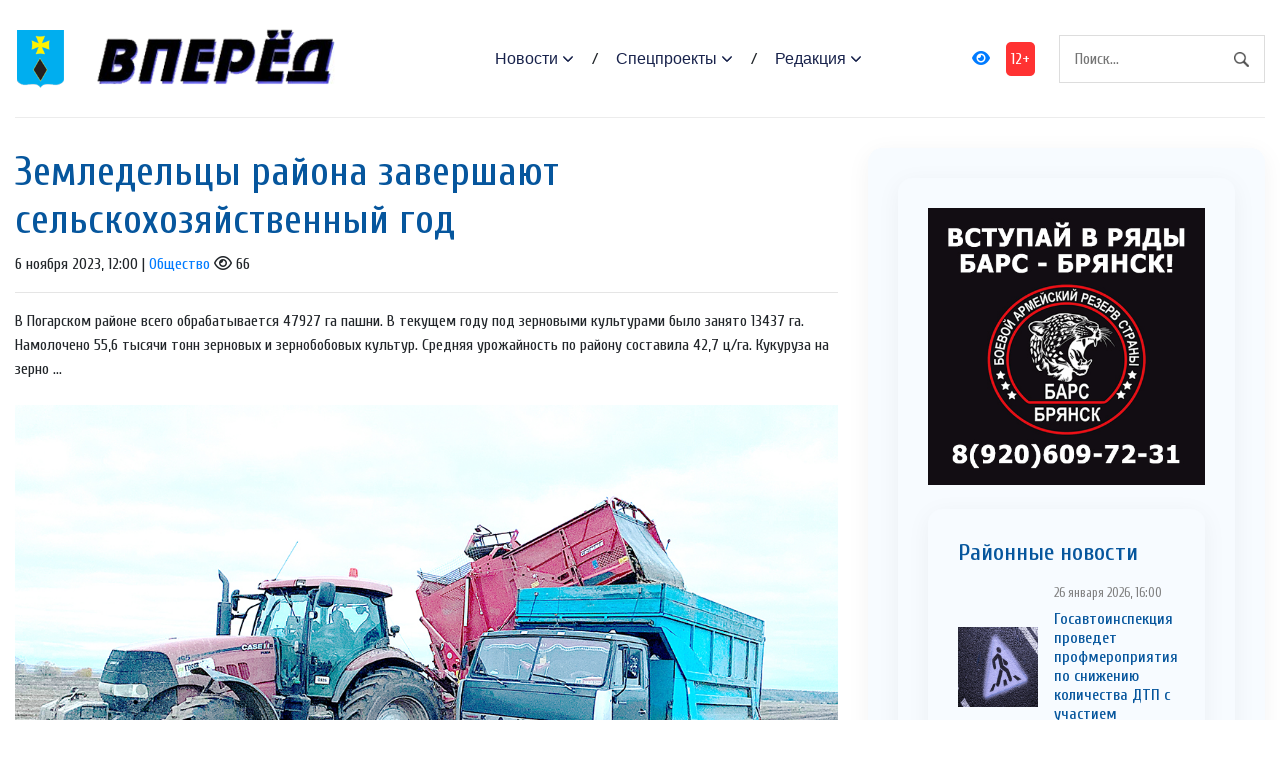

--- FILE ---
content_type: text/html; charset=UTF-8
request_url: https://vpered-pgr.ru/society/2023/11/06/zemledelcy-rajona-zavershayut-selskoxozyajstvennyj-god/
body_size: 13785
content:
<!DOCTYPE html>
<html lang="ru-RU">
<head>
<meta charset="utf-8">
<meta name="viewport" content="width=device-width, initial-scale=1, maximum-scale=5">
<link rel="shortcut icon" href="https://vpered-pgr.ru/wp-content/themes/dvpsmi-2025/assets/images/gerb.png" type="image/x-icon">
<link rel="icon" href="https://vpered-pgr.ru/wp-content/themes/dvpsmi-2025/assets/images/gerb.png" type="image/x-icon">
<link rel="preconnect" href="https://fonts.googleapis.com">
<link rel="preconnect" href="https://fonts.gstatic.com" crossorigin>
<title>Земледельцы района завершают сельскохозяйственный год &#x2d; Вперед</title>

<!-- The SEO Framework Создано Сибрэ Вайэр -->
<meta name="robots" content="max-snippet:-1,max-image-preview:large,max-video-preview:-1" />
<link rel="canonical" href="https://vpered-pgr.ru/society/2023/11/06/zemledelcy-rajona-zavershayut-selskoxozyajstvennyj-god/" />
<meta name="description" content="В Погарском районе всего обрабатывается 47927 га пашни. В текущем году под зерновыми культурами было занято 13437 га. Намолочено 55,6 тысячи тонн зерновых и&#8230;" />
<meta property="og:type" content="article" />
<meta property="og:locale" content="ru_RU" />
<meta property="og:site_name" content="Вперед" />
<meta property="og:title" content="Земледельцы района завершают сельскохозяйственный год" />
<meta property="og:description" content="В Погарском районе всего обрабатывается 47927 га пашни. В текущем году под зерновыми культурами было занято 13437 га. Намолочено 55,6 тысячи тонн зерновых и зернобобовых культур." />
<meta property="og:url" content="https://vpered-pgr.ru/society/2023/11/06/zemledelcy-rajona-zavershayut-selskoxozyajstvennyj-god/" />
<meta property="article:published_time" content="2023-11-06T09:00:14+00:00" />
<meta property="article:modified_time" content="2023-11-03T12:43:59+00:00" />
<meta name="twitter:card" content="summary_large_image" />
<meta name="twitter:title" content="Земледельцы района завершают сельскохозяйственный год" />
<meta name="twitter:description" content="В Погарском районе всего обрабатывается 47927 га пашни. В текущем году под зерновыми культурами было занято 13437 га. Намолочено 55,6 тысячи тонн зерновых и зернобобовых культур." />
<script type="application/ld+json">{"@context":"https://schema.org","@graph":[{"@type":"WebSite","@id":"https://vpered-pgr.ru/#/schema/WebSite","url":"https://vpered-pgr.ru/","name":"Вперед","description":"официальный сайт газеты Погарского района Брянской области","inLanguage":"ru-RU","potentialAction":{"@type":"SearchAction","target":{"@type":"EntryPoint","urlTemplate":"https://vpered-pgr.ru/search/{search_term_string}/"},"query-input":"required name=search_term_string"},"publisher":{"@type":"Organization","@id":"https://vpered-pgr.ru/#/schema/Organization","name":"Вперед","url":"https://vpered-pgr.ru/"}},{"@type":"WebPage","@id":"https://vpered-pgr.ru/society/2023/11/06/zemledelcy-rajona-zavershayut-selskoxozyajstvennyj-god/","url":"https://vpered-pgr.ru/society/2023/11/06/zemledelcy-rajona-zavershayut-selskoxozyajstvennyj-god/","name":"Земледельцы района завершают сельскохозяйственный год &#x2d; Вперед","description":"В Погарском районе всего обрабатывается 47927 га пашни. В текущем году под зерновыми культурами было занято 13437 га. Намолочено 55,6 тысячи тонн зерновых и&#8230;","inLanguage":"ru-RU","isPartOf":{"@id":"https://vpered-pgr.ru/#/schema/WebSite"},"breadcrumb":{"@type":"BreadcrumbList","@id":"https://vpered-pgr.ru/#/schema/BreadcrumbList","itemListElement":[{"@type":"ListItem","position":1,"item":"https://vpered-pgr.ru/","name":"Вперед"},{"@type":"ListItem","position":2,"item":"https://vpered-pgr.ru/category/society/","name":"Рубрика: Общество"},{"@type":"ListItem","position":3,"name":"Земледельцы района завершают сельскохозяйственный год"}]},"potentialAction":{"@type":"ReadAction","target":"https://vpered-pgr.ru/society/2023/11/06/zemledelcy-rajona-zavershayut-selskoxozyajstvennyj-god/"},"datePublished":"2023-11-06T09:00:14+00:00","dateModified":"2023-11-03T12:43:59+00:00","author":{"@type":"Person","@id":"https://vpered-pgr.ru/#/schema/Person/c69e3f66754b1adc28a800a6dc267a46","name":"SiteEditor"}}]}</script>
<!-- / The SEO Framework Создано Сибрэ Вайэр | 7.34ms meta | 0.44ms boot -->

<link rel="alternate" title="oEmbed (JSON)" type="application/json+oembed" href="https://vpered-pgr.ru/wp-json/oembed/1.0/embed?url=https%3A%2F%2Fvpered-pgr.ru%2Fsociety%2F2023%2F11%2F06%2Fzemledelcy-rajona-zavershayut-selskoxozyajstvennyj-god%2F" />
<link rel="alternate" title="oEmbed (XML)" type="text/xml+oembed" href="https://vpered-pgr.ru/wp-json/oembed/1.0/embed?url=https%3A%2F%2Fvpered-pgr.ru%2Fsociety%2F2023%2F11%2F06%2Fzemledelcy-rajona-zavershayut-selskoxozyajstvennyj-god%2F&#038;format=xml" />
<style id='wp-img-auto-sizes-contain-inline-css' type='text/css'>
img:is([sizes=auto i],[sizes^="auto," i]){contain-intrinsic-size:3000px 1500px}
/*# sourceURL=wp-img-auto-sizes-contain-inline-css */
</style>
<style id='classic-theme-styles-inline-css' type='text/css'>
/*! This file is auto-generated */
.wp-block-button__link{color:#fff;background-color:#32373c;border-radius:9999px;box-shadow:none;text-decoration:none;padding:calc(.667em + 2px) calc(1.333em + 2px);font-size:1.125em}.wp-block-file__button{background:#32373c;color:#fff;text-decoration:none}
/*# sourceURL=/wp-includes/css/classic-themes.min.css */
</style>
<link rel='stylesheet' id='contact-form-7-css' href='https://vpered-pgr.ru/wp-content/plugins/contact-form-7/includes/css/styles.css?ver=6.1.4' type='text/css' media='all' />
<link rel='stylesheet' id='theme-css-css' href='https://vpered-pgr.ru/wp-content/themes/dvpsmi-2025/assets/css/style.css?ver=1.1.32' type='text/css' media='all' />
<link rel='stylesheet' id='bootstrap-css-css' href='https://vpered-pgr.ru/wp-content/themes/dvpsmi-2025/assets//vendor/bootstrap/bootstrap.min.css?ver=1.1.32' type='text/css' media='all' />
<link rel='stylesheet' id='fontawesome-css' href='https://vpered-pgr.ru/wp-content/themes/dvpsmi-2025/assets/vendor/fontawesome/css/all.min.css?ver=1.1.32' type='text/css' media='all' />
<link rel='stylesheet' id='weekeyed-css-css' href='https://vpered-pgr.ru/wp-content/themes/dvpsmi-2025/assets/css/weekeyed.css?ver=1.1.32' type='text/css' media='all' />
<script type="text/javascript" src="https://vpered-pgr.ru/wp-content/themes/dvpsmi-2025/assets/vendor/jquery/jquery.min.js?ver=6.9" id="jquery-js"></script>
<script type="text/javascript" src="https://vpered-pgr.ru/wp-content/themes/dvpsmi-2025/assets/vendor/bootstrap/bootstrap.min.js?ver=6.9" id="bootstrap-js"></script>
<script type="text/javascript" src="https://vpered-pgr.ru/wp-content/themes/dvpsmi-2025/assets/js/jquery.cookie.js?ver=1.1.32" id="jquery-cookie-js-js"></script>
<script type="text/javascript" src="https://vpered-pgr.ru/wp-content/themes/dvpsmi-2025/assets/js/script.js?ver=1.1.32" id="script-js-js"></script>
<link rel="https://api.w.org/" href="https://vpered-pgr.ru/wp-json/" /><link rel="alternate" title="JSON" type="application/json" href="https://vpered-pgr.ru/wp-json/wp/v2/posts/104882" /><link rel="EditURI" type="application/rsd+xml" title="RSD" href="https://vpered-pgr.ru/xmlrpc.php?rsd" />
<style id='global-styles-inline-css' type='text/css'>
:root{--wp--preset--aspect-ratio--square: 1;--wp--preset--aspect-ratio--4-3: 4/3;--wp--preset--aspect-ratio--3-4: 3/4;--wp--preset--aspect-ratio--3-2: 3/2;--wp--preset--aspect-ratio--2-3: 2/3;--wp--preset--aspect-ratio--16-9: 16/9;--wp--preset--aspect-ratio--9-16: 9/16;--wp--preset--color--black: #000000;--wp--preset--color--cyan-bluish-gray: #abb8c3;--wp--preset--color--white: #ffffff;--wp--preset--color--pale-pink: #f78da7;--wp--preset--color--vivid-red: #cf2e2e;--wp--preset--color--luminous-vivid-orange: #ff6900;--wp--preset--color--luminous-vivid-amber: #fcb900;--wp--preset--color--light-green-cyan: #7bdcb5;--wp--preset--color--vivid-green-cyan: #00d084;--wp--preset--color--pale-cyan-blue: #8ed1fc;--wp--preset--color--vivid-cyan-blue: #0693e3;--wp--preset--color--vivid-purple: #9b51e0;--wp--preset--gradient--vivid-cyan-blue-to-vivid-purple: linear-gradient(135deg,rgb(6,147,227) 0%,rgb(155,81,224) 100%);--wp--preset--gradient--light-green-cyan-to-vivid-green-cyan: linear-gradient(135deg,rgb(122,220,180) 0%,rgb(0,208,130) 100%);--wp--preset--gradient--luminous-vivid-amber-to-luminous-vivid-orange: linear-gradient(135deg,rgb(252,185,0) 0%,rgb(255,105,0) 100%);--wp--preset--gradient--luminous-vivid-orange-to-vivid-red: linear-gradient(135deg,rgb(255,105,0) 0%,rgb(207,46,46) 100%);--wp--preset--gradient--very-light-gray-to-cyan-bluish-gray: linear-gradient(135deg,rgb(238,238,238) 0%,rgb(169,184,195) 100%);--wp--preset--gradient--cool-to-warm-spectrum: linear-gradient(135deg,rgb(74,234,220) 0%,rgb(151,120,209) 20%,rgb(207,42,186) 40%,rgb(238,44,130) 60%,rgb(251,105,98) 80%,rgb(254,248,76) 100%);--wp--preset--gradient--blush-light-purple: linear-gradient(135deg,rgb(255,206,236) 0%,rgb(152,150,240) 100%);--wp--preset--gradient--blush-bordeaux: linear-gradient(135deg,rgb(254,205,165) 0%,rgb(254,45,45) 50%,rgb(107,0,62) 100%);--wp--preset--gradient--luminous-dusk: linear-gradient(135deg,rgb(255,203,112) 0%,rgb(199,81,192) 50%,rgb(65,88,208) 100%);--wp--preset--gradient--pale-ocean: linear-gradient(135deg,rgb(255,245,203) 0%,rgb(182,227,212) 50%,rgb(51,167,181) 100%);--wp--preset--gradient--electric-grass: linear-gradient(135deg,rgb(202,248,128) 0%,rgb(113,206,126) 100%);--wp--preset--gradient--midnight: linear-gradient(135deg,rgb(2,3,129) 0%,rgb(40,116,252) 100%);--wp--preset--font-size--small: 13px;--wp--preset--font-size--medium: 20px;--wp--preset--font-size--large: 36px;--wp--preset--font-size--x-large: 42px;--wp--preset--spacing--20: 0.44rem;--wp--preset--spacing--30: 0.67rem;--wp--preset--spacing--40: 1rem;--wp--preset--spacing--50: 1.5rem;--wp--preset--spacing--60: 2.25rem;--wp--preset--spacing--70: 3.38rem;--wp--preset--spacing--80: 5.06rem;--wp--preset--shadow--natural: 6px 6px 9px rgba(0, 0, 0, 0.2);--wp--preset--shadow--deep: 12px 12px 50px rgba(0, 0, 0, 0.4);--wp--preset--shadow--sharp: 6px 6px 0px rgba(0, 0, 0, 0.2);--wp--preset--shadow--outlined: 6px 6px 0px -3px rgb(255, 255, 255), 6px 6px rgb(0, 0, 0);--wp--preset--shadow--crisp: 6px 6px 0px rgb(0, 0, 0);}:where(.is-layout-flex){gap: 0.5em;}:where(.is-layout-grid){gap: 0.5em;}body .is-layout-flex{display: flex;}.is-layout-flex{flex-wrap: wrap;align-items: center;}.is-layout-flex > :is(*, div){margin: 0;}body .is-layout-grid{display: grid;}.is-layout-grid > :is(*, div){margin: 0;}:where(.wp-block-columns.is-layout-flex){gap: 2em;}:where(.wp-block-columns.is-layout-grid){gap: 2em;}:where(.wp-block-post-template.is-layout-flex){gap: 1.25em;}:where(.wp-block-post-template.is-layout-grid){gap: 1.25em;}.has-black-color{color: var(--wp--preset--color--black) !important;}.has-cyan-bluish-gray-color{color: var(--wp--preset--color--cyan-bluish-gray) !important;}.has-white-color{color: var(--wp--preset--color--white) !important;}.has-pale-pink-color{color: var(--wp--preset--color--pale-pink) !important;}.has-vivid-red-color{color: var(--wp--preset--color--vivid-red) !important;}.has-luminous-vivid-orange-color{color: var(--wp--preset--color--luminous-vivid-orange) !important;}.has-luminous-vivid-amber-color{color: var(--wp--preset--color--luminous-vivid-amber) !important;}.has-light-green-cyan-color{color: var(--wp--preset--color--light-green-cyan) !important;}.has-vivid-green-cyan-color{color: var(--wp--preset--color--vivid-green-cyan) !important;}.has-pale-cyan-blue-color{color: var(--wp--preset--color--pale-cyan-blue) !important;}.has-vivid-cyan-blue-color{color: var(--wp--preset--color--vivid-cyan-blue) !important;}.has-vivid-purple-color{color: var(--wp--preset--color--vivid-purple) !important;}.has-black-background-color{background-color: var(--wp--preset--color--black) !important;}.has-cyan-bluish-gray-background-color{background-color: var(--wp--preset--color--cyan-bluish-gray) !important;}.has-white-background-color{background-color: var(--wp--preset--color--white) !important;}.has-pale-pink-background-color{background-color: var(--wp--preset--color--pale-pink) !important;}.has-vivid-red-background-color{background-color: var(--wp--preset--color--vivid-red) !important;}.has-luminous-vivid-orange-background-color{background-color: var(--wp--preset--color--luminous-vivid-orange) !important;}.has-luminous-vivid-amber-background-color{background-color: var(--wp--preset--color--luminous-vivid-amber) !important;}.has-light-green-cyan-background-color{background-color: var(--wp--preset--color--light-green-cyan) !important;}.has-vivid-green-cyan-background-color{background-color: var(--wp--preset--color--vivid-green-cyan) !important;}.has-pale-cyan-blue-background-color{background-color: var(--wp--preset--color--pale-cyan-blue) !important;}.has-vivid-cyan-blue-background-color{background-color: var(--wp--preset--color--vivid-cyan-blue) !important;}.has-vivid-purple-background-color{background-color: var(--wp--preset--color--vivid-purple) !important;}.has-black-border-color{border-color: var(--wp--preset--color--black) !important;}.has-cyan-bluish-gray-border-color{border-color: var(--wp--preset--color--cyan-bluish-gray) !important;}.has-white-border-color{border-color: var(--wp--preset--color--white) !important;}.has-pale-pink-border-color{border-color: var(--wp--preset--color--pale-pink) !important;}.has-vivid-red-border-color{border-color: var(--wp--preset--color--vivid-red) !important;}.has-luminous-vivid-orange-border-color{border-color: var(--wp--preset--color--luminous-vivid-orange) !important;}.has-luminous-vivid-amber-border-color{border-color: var(--wp--preset--color--luminous-vivid-amber) !important;}.has-light-green-cyan-border-color{border-color: var(--wp--preset--color--light-green-cyan) !important;}.has-vivid-green-cyan-border-color{border-color: var(--wp--preset--color--vivid-green-cyan) !important;}.has-pale-cyan-blue-border-color{border-color: var(--wp--preset--color--pale-cyan-blue) !important;}.has-vivid-cyan-blue-border-color{border-color: var(--wp--preset--color--vivid-cyan-blue) !important;}.has-vivid-purple-border-color{border-color: var(--wp--preset--color--vivid-purple) !important;}.has-vivid-cyan-blue-to-vivid-purple-gradient-background{background: var(--wp--preset--gradient--vivid-cyan-blue-to-vivid-purple) !important;}.has-light-green-cyan-to-vivid-green-cyan-gradient-background{background: var(--wp--preset--gradient--light-green-cyan-to-vivid-green-cyan) !important;}.has-luminous-vivid-amber-to-luminous-vivid-orange-gradient-background{background: var(--wp--preset--gradient--luminous-vivid-amber-to-luminous-vivid-orange) !important;}.has-luminous-vivid-orange-to-vivid-red-gradient-background{background: var(--wp--preset--gradient--luminous-vivid-orange-to-vivid-red) !important;}.has-very-light-gray-to-cyan-bluish-gray-gradient-background{background: var(--wp--preset--gradient--very-light-gray-to-cyan-bluish-gray) !important;}.has-cool-to-warm-spectrum-gradient-background{background: var(--wp--preset--gradient--cool-to-warm-spectrum) !important;}.has-blush-light-purple-gradient-background{background: var(--wp--preset--gradient--blush-light-purple) !important;}.has-blush-bordeaux-gradient-background{background: var(--wp--preset--gradient--blush-bordeaux) !important;}.has-luminous-dusk-gradient-background{background: var(--wp--preset--gradient--luminous-dusk) !important;}.has-pale-ocean-gradient-background{background: var(--wp--preset--gradient--pale-ocean) !important;}.has-electric-grass-gradient-background{background: var(--wp--preset--gradient--electric-grass) !important;}.has-midnight-gradient-background{background: var(--wp--preset--gradient--midnight) !important;}.has-small-font-size{font-size: var(--wp--preset--font-size--small) !important;}.has-medium-font-size{font-size: var(--wp--preset--font-size--medium) !important;}.has-large-font-size{font-size: var(--wp--preset--font-size--large) !important;}.has-x-large-font-size{font-size: var(--wp--preset--font-size--x-large) !important;}
/*# sourceURL=global-styles-inline-css */
</style>
</head>
<header class="navigation">
  <div class="container">
    <nav class="navbar navbar-expand-lg navbar-light px-0">
      
      
      <a class="navbar-brand order-1 py-0" href="/">
        <img style="width: 50px;" loading="prelaod" decoding="async" class="img-fluid" src="https://vpered-pgr.ru/wp-content/themes/dvpsmi-2025/assets/images/gerb.png?v=1.01" alt="Вперед">
        <img id="entryway" style="width: 300px;" loading="prelaod" decoding="async" class="img-fluid" src="https://vpered-pgr.ru/wp-content/themes/dvpsmi-2025/assets/images/logo.png?v=1.01" alt="Вперед">
      </a>
      <div class="navbar-actions order-3 ml-0 ml-md-4">
        <button aria-label="navbar toggler" class="navbar-toggler border-0" type="button" data-toggle="collapse"
          data-target="#navigation"> <span class="navbar-toggler-icon"></span>
        </button>
      </div>
      
      <form action="/" class="search order-lg-3 order-md-2 order-3 ml-auto">
        <input id="search-query" name="s" type="search" placeholder="Поиск..." autocomplete="off">
      </form>
      <div class="collapse navbar-collapse text-center order-lg-2 order-4" id="navigation">
        <ul class="navbar-nav mx-auto mt-3 mt-lg-0">


          <li class="nav-item dropdown"> <a class="nav-link dropdown-toggle" href="#" role="button"
              data-toggle="dropdown" aria-haspopup="true" aria-expanded="false">
              Новости
            </a>
            <div class="dropdown-menu"> 
              <a class="dropdown-item" href="/category/society/">Общество</a>
              <a class="dropdown-item" href="/category/politics/">Политика</a>
              <a class="dropdown-item" href="/category/economy/">Экономика</a>
              <a class="dropdown-item" href="/category/sport/">Спорт</a>
              <a class="dropdown-item" href="/category/accidents/">Происшествия</a>
              <a class="dropdown-item" href="/category/culture/">Культура</a>
              
              
            </div>
          </li>
          <li class="nav-item dropdown"> <a class="nav-link dropdown-toggle" href="#" role="button"
            data-toggle="dropdown" aria-haspopup="true" aria-expanded="false">
            Спецпроекты
          </a>
          <div class="dropdown-menu"> 
            <a class="dropdown-item" href="/category/national-projects/">Нацпроекты</a>
            <a class="dropdown-item" href="/category/80-let/">80 лет Победы</a>
            <a class="dropdown-item" href="/category/god-nauki-i-tehnologij/">Год науки и технологии</a>
          </div>
        </li>

          <li class="nav-item dropdown"> <a class="nav-link dropdown-toggle" href="#" role="button"
            data-toggle="dropdown" aria-haspopup="true" aria-expanded="false">
            Редакция
          </a>
          <div class="dropdown-menu"> 
            <a class="dropdown-item" href="/contact-info/">О сайте</a>
            <a class="dropdown-item" href="/feedback/">Обратная связь</a>
            <a class="dropdown-item" href="/we/">Коллектив</a>
          </div>
        </li>
        
        </ul>
        <a id="weekeye" href="#" class="weekeyed"><i class="fa fa-eye" aria-hidden="true"></i></a>
        <div id="age-limit">12+</div>
      </div>
    </nav>
  </div>
</header>
<main>
  <section class="section">

    <div class="container">
    
    <div class="row no-gutters-lg">

        
        <div class="col-lg-8 mb-5 mb-lg-0">
                                        
                <h1>Земледельцы района завершают сельскохозяйственный год</h1>
                                <div class="dateHolder">6 ноября 2023, 12:00 | <a href="https://vpered-pgr.ru/category/society/">Общество</a>  <i class="fa-regular fa-eye"></i> 66 </div>
                <hr />
                В Погарском районе всего обрабатывается 47927 га пашни. В текущем году под зерновыми культурами было занято 13437 га. Намолочено 55,6 тысячи тонн зерновых и зернобобовых культур. Средняя урожайность по району составила 42,7 ц/га. Кукуруза на зерно ...                                <img class = "w-100 img-fluid my-4" src= "https://vpered-pgr.ru/wp-content/uploads/2023/10/img_3599.jpg">
                                
                <p>В Погарском районе всего обрабатывается 47927 га пашни. В текущем году под зерновыми культурами было занято 13437 га. Намолочено 55,6 тысячи тонн зерновых и зернобобовых культур. Средняя урожайность по району составила 42,7 ц/га. Кукуруза на зерно была посеяна на площади более 2,2 тысячи га. Сельхозпроизводители планируют намолотить около 20 тысяч тонн.</p>
<p>Больше всего зерна собрали в ООО «Меленский картофель» – 11077 тонн при урожайности 55 ц/га; АО «ПКФ» – 9320 тонн, урожайность – 47,6 ц/га; ИП ГКФХ «Лысак К.М.» – 950 тонн, урожайность – 47,5 ц/га; ООО «Колхозник» – 7235 тонн, урожайность – 50 ц/га; ООО СП «Дружба» – 6400 тонн, урожайность – 44 ц/га.</p>
                
                
                                
                

    
                  <div class="row mt-4">
                                                            

                    <div class="col-lg-6 col-md-6 col-sm-12 col-xs-12 mb-4">
                    <article class="card article-card">
                        <a href="https://vpered-pgr.ru/society/2026/01/26/punkt-otbora-na-voennuyu-sluzhbu-po-kontraktu-g-bryanska-priglashaet-na-sluzhbu-komandira-otdeleniya-2/#single-news">
                        <div class="card-image">
                            <div class="post-info"> <span class="text-uppercase">26 января 2026, 16:35</span>
                            <span class="text-uppercase">2 <i class="fa-regular fa-eye"></i></span>
                            </div>
                            <div style="border: solid 1px #fbfbfb; height: 190px;; overflow-y: hidden;">
                                <img loading="lazy" decoding="async" src="https://vpered-pgr.ru/wp-content/uploads/2026/01/post-55.jpg " alt="Пункт отбора на военную службу по контракту г. Брянска приглaшaет на службу комaндира отделения" class="w-100">
                            </div>
                        </div>
                        </a>
                        <div class="card-body px-0 pb-1">

                        <h4 class="h5"><a class="post-title" href="https://vpered-pgr.ru/society/2026/01/26/punkt-otbora-na-voennuyu-sluzhbu-po-kontraktu-g-bryanska-priglashaet-na-sluzhbu-komandira-otdeleniya-2/#single-news">Пункт отбора на военную службу по контракту г. Брянска приглaшaет на службу комaндира отделения</a></h4>
                        <p class="card-text">Пункт отбора на военную службу по контракту г. Брянска приглашает на службу в Вооруженные силы ...</p>
                        <div class="content"> <a class="read-more-btn" href="https://vpered-pgr.ru/society/2026/01/26/punkt-otbora-na-voennuyu-sluzhbu-po-kontraktu-g-bryanska-priglashaet-na-sluzhbu-komandira-otdeleniya-2/#single-news">Читать далее</a>
                        </div>
                        </div>
                    </article>

                    </div>

                    

                    <div class="col-lg-6 col-md-6 col-sm-12 col-xs-12 mb-4">
                    <article class="card article-card">
                        <a href="https://vpered-pgr.ru/society/2026/01/26/na-voennuyu-sluzhbu-v-vs-rf-po-kontraktu-priglashayut-pulemetchikov/#single-news">
                        <div class="card-image">
                            <div class="post-info"> <span class="text-uppercase">26 января 2026, 16:06</span>
                            <span class="text-uppercase">4 <i class="fa-regular fa-eye"></i></span>
                            </div>
                            <div style="border: solid 1px #fbfbfb; height: 190px;; overflow-y: hidden;">
                                <img loading="lazy" decoding="async" src="https://vpered-pgr.ru/wp-content/uploads/2026/01/post-54.jpg " alt="На военную службу в ВС РФ по контракту приглашают пулеметчиков" class="w-100">
                            </div>
                        </div>
                        </a>
                        <div class="card-body px-0 pb-1">

                        <h4 class="h5"><a class="post-title" href="https://vpered-pgr.ru/society/2026/01/26/na-voennuyu-sluzhbu-v-vs-rf-po-kontraktu-priglashayut-pulemetchikov/#single-news">На военную службу в ВС РФ по контракту приглашают пулеметчиков</a></h4>
                        <p class="card-text">Пункт отбора на военную службу по контракту г. Брянска приглашает на службу в Вооруженные силы ...</p>
                        <div class="content"> <a class="read-more-btn" href="https://vpered-pgr.ru/society/2026/01/26/na-voennuyu-sluzhbu-v-vs-rf-po-kontraktu-priglashayut-pulemetchikov/#single-news">Читать далее</a>
                        </div>
                        </div>
                    </article>

                    </div>

                    

                    <div class="col-lg-6 col-md-6 col-sm-12 col-xs-12 mb-4">
                    <article class="card article-card">
                        <a href="https://vpered-pgr.ru/society/2026/01/26/gosavtoinspekciya-provedet-profmeropriyatiya-po-snizheniyu-kolichestva-dtp-s-uchastiem-peshexodov/#single-news">
                        <div class="card-image">
                            <div class="post-info"> <span class="text-uppercase">26 января 2026, 16:00</span>
                            <span class="text-uppercase">4 <i class="fa-regular fa-eye"></i></span>
                            </div>
                            <div style="border: solid 1px #fbfbfb; height: 190px;; overflow-y: hidden;">
                                <img loading="lazy" decoding="async" src="https://vpered-pgr.ru/wp-content/uploads/2026/01/fkwqyct9gdu.jpg " alt="Госавтоинспекция проведет профмероприятия по снижению количества ДТП с участием пешеходов" class="w-100">
                            </div>
                        </div>
                        </a>
                        <div class="card-body px-0 pb-1">

                        <h4 class="h5"><a class="post-title" href="https://vpered-pgr.ru/society/2026/01/26/gosavtoinspekciya-provedet-profmeropriyatiya-po-snizheniyu-kolichestva-dtp-s-uchastiem-peshexodov/#single-news">Госавтоинспекция проведет профмероприятия по снижению количества ДТП с участием пешеходов</a></h4>
                        <p class="card-text">По информации инспектора по пропаганде БДД ОГАИ МО МВД России «Стародубский» старшего ...</p>
                        <div class="content"> <a class="read-more-btn" href="https://vpered-pgr.ru/society/2026/01/26/gosavtoinspekciya-provedet-profmeropriyatiya-po-snizheniyu-kolichestva-dtp-s-uchastiem-peshexodov/#single-news">Читать далее</a>
                        </div>
                        </div>
                    </article>

                    </div>

                    

                    <div class="col-lg-6 col-md-6 col-sm-12 col-xs-12 mb-4">
                    <article class="card article-card">
                        <a href="https://vpered-pgr.ru/society/2026/01/26/v-rossii-prodolzhaetsya-kampaniya-po-borbe-s-alkogolnoj-zavisimostyu/#single-news">
                        <div class="card-image">
                            <div class="post-info"> <span class="text-uppercase">26 января 2026, 15:53</span>
                            <span class="text-uppercase">3 <i class="fa-regular fa-eye"></i></span>
                            </div>
                            <div style="border: solid 1px #fbfbfb; height: 190px;; overflow-y: hidden;">
                                <img loading="lazy" decoding="async" src="https://vpered-pgr.ru/wp-content/uploads/2026/01/post-53.jpg " alt="В России продолжается кампания по борьбе с алкогольной зависимостью" class="w-100">
                            </div>
                        </div>
                        </a>
                        <div class="card-body px-0 pb-1">

                        <h4 class="h5"><a class="post-title" href="https://vpered-pgr.ru/society/2026/01/26/v-rossii-prodolzhaetsya-kampaniya-po-borbe-s-alkogolnoj-zavisimostyu/#single-news">В России продолжается кампания по борьбе с алкогольной зависимостью</a></h4>
                        <p class="card-text">АНО «Национальные приоритеты» совместно с Минздравом России запускают социальную кампанию, ...</p>
                        <div class="content"> <a class="read-more-btn" href="https://vpered-pgr.ru/society/2026/01/26/v-rossii-prodolzhaetsya-kampaniya-po-borbe-s-alkogolnoj-zavisimostyu/#single-news">Читать далее</a>
                        </div>
                        </div>
                    </article>

                    </div>

                    

                    <div class="col-lg-6 col-md-6 col-sm-12 col-xs-12 mb-4">
                    <article class="card article-card">
                        <a href="https://vpered-pgr.ru/society/2026/01/26/v-bryanskoj-oblasti-proxodit-nedelya-profilaktiki-xronicheskix-neinfekcionnyx-zabolevanij/#single-news">
                        <div class="card-image">
                            <div class="post-info"> <span class="text-uppercase">26 января 2026, 15:17</span>
                            <span class="text-uppercase">4 <i class="fa-regular fa-eye"></i></span>
                            </div>
                            <div style="border: solid 1px #fbfbfb; height: 190px;; overflow-y: hidden;">
                                <img loading="lazy" decoding="async" src="https://vpered-pgr.ru/wp-content/uploads/2026/01/post-52.jpg " alt="В Брянской области проходит неделя профилактики хронических неинфекционных заболеваний" class="w-100">
                            </div>
                        </div>
                        </a>
                        <div class="card-body px-0 pb-1">

                        <h4 class="h5"><a class="post-title" href="https://vpered-pgr.ru/society/2026/01/26/v-bryanskoj-oblasti-proxodit-nedelya-profilaktiki-xronicheskix-neinfekcionnyx-zabolevanij/#single-news">В Брянской области проходит неделя профилактики хронических неинфекционных заболеваний</a></h4>
                        <p class="card-text">С 26 января по 01 февраля 2026 года Министерство здравоохранения России объявило неделей ...</p>
                        <div class="content"> <a class="read-more-btn" href="https://vpered-pgr.ru/society/2026/01/26/v-bryanskoj-oblasti-proxodit-nedelya-profilaktiki-xronicheskix-neinfekcionnyx-zabolevanij/#single-news">Читать далее</a>
                        </div>
                        </div>
                    </article>

                    </div>

                    

                    <div class="col-lg-6 col-md-6 col-sm-12 col-xs-12 mb-4">
                    <article class="card article-card">
                        <a href="https://vpered-pgr.ru/national-projects/2026/01/26/belorusskie-kompanii-priedut-v-bryansk-ix-interesuyut-kofe-bady-i-mineralnaya-voda/#single-news">
                        <div class="card-image">
                            <div class="post-info"> <span class="text-uppercase">26 января 2026, 15:09</span>
                            <span class="text-uppercase">6 <i class="fa-regular fa-eye"></i></span>
                            </div>
                            <div style="border: solid 1px #fbfbfb; height: 190px;; overflow-y: hidden;">
                                <img loading="lazy" decoding="async" src="https://vpered-pgr.ru/wp-content/uploads/2026/01/post-51.jpg " alt="Белорусские компании приедут в Брянск: их интересуют кофе, БАДы и минеральная вода" class="w-100">
                            </div>
                        </div>
                        </a>
                        <div class="card-body px-0 pb-1">

                        <h4 class="h5"><a class="post-title" href="https://vpered-pgr.ru/national-projects/2026/01/26/belorusskie-kompanii-priedut-v-bryansk-ix-interesuyut-kofe-bady-i-mineralnaya-voda/#single-news">Белорусские компании приедут в Брянск: их интересуют кофе, БАДы и минеральная вода</a></h4>
                        <p class="card-text">В Брянск с 27 по 29 января 2026 года прибудет делегация предприятий из Республики Беларусь. ...</p>
                        <div class="content"> <a class="read-more-btn" href="https://vpered-pgr.ru/national-projects/2026/01/26/belorusskie-kompanii-priedut-v-bryansk-ix-interesuyut-kofe-bady-i-mineralnaya-voda/#single-news">Читать далее</a>
                        </div>
                        </div>
                    </article>

                    </div>

                                        <hr>

                    
                 </div>

                  


            
        </div>
            
                <div class="col-lg-4">
            
      <div class="widget">
          <div class="widget-body">
            

          <div class="slider-container">
              <div class="slider">
                           </div>
 
        </div>

         <div class="widget">
          <div class="widget-body">
            

            <div class="slider-container">
              <div class="slider">
                <img loading="lazy" decoding="async" src="https://bryansk-smi.ru/cdn/bars-new.jpg" alt="" class="w-100 d-block">
<img loading="lazy" decoding="async" src="https://bryansk-smi.ru/cdn/contract-new.jpg" alt="" class="w-100 d-block">
<img loading="lazy" decoding="async" src="https://bryansk-smi.ru/cdn/swo.jpg" alt="" class="w-100 d-block">
<img style="cursor: pointer" onclick="location.href='https://xn--e1aaacjcsgnnlp1a9n.xn--p1ai'" loading="lazy" decoding="async" src="https://bryansk-smi.ru/cdn/slug.jpg" alt="" class="w-100 d-block">            </div>
 
        </div>

<script>
  jQuery(document).ready(function($){

    jQuery('.navbar-toggler-icon').click(function() {
      jQuery('#navigation').toggle(); 
    });
              
              
  const $slider = $('.slider');
  const $slides = $('.slider img');
  const slideCount = $slides.length;
  let currentIndex = 0;
  console.log ("$slider", $slider); 
  // Set initial position
  $slider.css('transform', 'translateX(0)');
  
  // Previous button click handler
  $('.prev').click(function() {
    if (currentIndex > 0) {
      currentIndex--;
    } else {
      currentIndex = slideCount - 1; // Loop to last slide
    }
    updateSlider();
  });
  
  // Next button click handler
  $('.next').click(function() {
    if (currentIndex < slideCount - 1) {
      currentIndex++;
    } else {
      currentIndex = 0; // Loop to first slide
    }
    updateSlider();
  });
  
  // Auto-advance slides (optional)
  let slideInterval = setInterval(function() {
    $('.next').click();
  }, 5000);
  
  // Pause on hover (optional)
  $('.slider-container').hover(
    function() {
      clearInterval(slideInterval);
    },
    function() {
      slideInterval = setInterval(function() {
        $('.next').click();
      }, 5000);
    }
  );
  
  // Update slider position
  function updateSlider() {
    const translateX = -currentIndex * 100;
    $slider.css('transform', `translateX(${translateX}%)`);
  }

});
</script>
          <div class="widget-body mt-4">
            <div class="widget-list">
              <a href="/location/areanews/"><h4 class="section-title mb-3">Районные новости</h4></a>
                            <a class="media align-items-center" href="https://vpered-pgr.ru/society/2026/01/26/gosavtoinspekciya-provedet-profmeropriyatiya-po-snizheniyu-kolichestva-dtp-s-uchastiem-peshexodov/#single-news">
                <img loading="lazy" decoding="async" src="https://vpered-pgr.ru/wp-content/uploads/2026/01/fkwqyct9gdu.jpg" alt="" class="w-100">
                <div class="media-body ml-3">
                  <h6><small style="color: Gray">26 января 2026, 16:00</small></h6>
                  <h6 style="margin-top:5px">Госавтоинспекция проведет профмероприятия по снижению количества ДТП с участием пешеходов</h6>
                  <!--<p class="mb-0 small">По информации инспектора по пропаганде БДД ОГАИ МО МВД России «Стародубский» старшего ...</p>-->
                </div>
              </a>
                            <a class="media align-items-center" href="https://vpered-pgr.ru/society/2026/01/23/gospabliki-udobno-polezno-nadyozhno-62/#single-news">
                <img loading="lazy" decoding="async" src="https://vpered-pgr.ru/wp-content/uploads/2026/01/tek-bryansk.jpg" alt="" class="w-100">
                <div class="media-body ml-3">
                  <h6><small style="color: Gray">23 января 2026, 20:00</small></h6>
                  <h6 style="margin-top:5px">Госпаблики: удобно, полезно, надёжно!</h6>
                  <!--<p class="mb-0 small">Государственные и муниципальные органы власти, госучреждения здравоохранения, культуры, ...</p>-->
                </div>
              </a>
                            <a class="media align-items-center" href="https://vpered-pgr.ru/society/2026/01/21/zhenskaya-konsultaciya-v-pogarskom-rajone/#single-news">
                <img loading="lazy" decoding="async" src="https://vpered-pgr.ru/wp-content/uploads/2026/01/pogarskayacrb-355x230-1.jpg" alt="" class="w-100">
                <div class="media-body ml-3">
                  <h6><small style="color: Gray">21 января 2026, 17:00</small></h6>
                  <h6 style="margin-top:5px">Женская консультация в Погарском районе</h6>
                  <!--<p class="mb-0 small">Новое оборудование позволит улучшить качество медицинского обслуживания и сделает доступным для ...</p>-->
                </div>
              </a>
                            <a class="media align-items-center" href="https://vpered-pgr.ru/society/2026/01/21/pogarcam-napomnili-o-merax-bezopasnosti-pri-katanii-na-vatrushkax-i-sankax-ledyankax/#single-news">
                <img loading="lazy" decoding="async" src="https://vpered-pgr.ru/wp-content/uploads/2026/01/image_6en4kk.jpg" alt="" class="w-100">
                <div class="media-body ml-3">
                  <h6><small style="color: Gray">21 января 2026, 16:00</small></h6>
                  <h6 style="margin-top:5px">Погарцам напомнили о мерах безопасности при катании на «ватрушках» и санках-ледянках</h6>
                  <!--<p class="mb-0 small">Их напоминает инспектор ОНДПР по Погарскому району старший лейтенант внутренней службы ...</p>-->
                </div>
              </a>
                            <a class="media align-items-center" href="https://vpered-pgr.ru/society/2026/01/20/pust-tradicii-zhivut/#single-news">
                <img loading="lazy" decoding="async" src="https://vpered-pgr.ru/wp-content/uploads/2026/01/img_4366.jpg" alt="" class="w-100">
                <div class="media-body ml-3">
                  <h6><small style="color: Gray">20 января 2026, 16:00</small></h6>
                  <h6 style="margin-top:5px">Пусть традиции живут</h6>
                  <!--<p class="mb-0 small">Не стал исключением и нынешний, когда в читальном зале снова собрались ветераны, чтобы ...</p>-->
                </div>
              </a>
                          </div>
          </div>

          
          <div class="widget-body mt-4">
            <div class="widget-list">

              <a href="/location/provincenews/"><h4 class="section-title mb-3">Областные новости</h4></a>
                            <a class="media align-items-center" href="https://vpered-pgr.ru/society/2026/01/26/punkt-otbora-na-voennuyu-sluzhbu-po-kontraktu-g-bryanska-priglashaet-na-sluzhbu-komandira-otdeleniya-2/#single-news">
                <img loading="lazy" decoding="async" src="https://vpered-pgr.ru/wp-content/uploads/2026/01/post-55.jpg" alt="" class="w-100">
                <div class="media-body ml-3">
                  <h6><small style="color: Gray">26 января 2026, 16:35</small></h6>
                  <h6 style="margin-top:5px">Пункт отбора на военную службу по контракту г. Брянска приглaшaет на службу комaндира отделения</h6>
                  <!--<p class="mb-0 small">Пункт отбора на военную службу по контракту г. Брянска приглашает на службу в Вооруженные силы ...</p>-->
                </div>
              </a>
                            <a class="media align-items-center" href="https://vpered-pgr.ru/society/2026/01/26/na-voennuyu-sluzhbu-v-vs-rf-po-kontraktu-priglashayut-pulemetchikov/#single-news">
                <img loading="lazy" decoding="async" src="https://vpered-pgr.ru/wp-content/uploads/2026/01/post-54.jpg" alt="" class="w-100">
                <div class="media-body ml-3">
                  <h6><small style="color: Gray">26 января 2026, 16:06</small></h6>
                  <h6 style="margin-top:5px">На военную службу в ВС РФ по контракту приглашают пулеметчиков</h6>
                  <!--<p class="mb-0 small">Пункт отбора на военную службу по контракту г. Брянска приглашает на службу в Вооруженные силы ...</p>-->
                </div>
              </a>
                            <a class="media align-items-center" href="https://vpered-pgr.ru/society/2026/01/26/v-rossii-prodolzhaetsya-kampaniya-po-borbe-s-alkogolnoj-zavisimostyu/#single-news">
                <img loading="lazy" decoding="async" src="https://vpered-pgr.ru/wp-content/uploads/2026/01/post-53.jpg" alt="" class="w-100">
                <div class="media-body ml-3">
                  <h6><small style="color: Gray">26 января 2026, 15:53</small></h6>
                  <h6 style="margin-top:5px">В России продолжается кампания по борьбе с алкогольной зависимостью</h6>
                  <!--<p class="mb-0 small">АНО «Национальные приоритеты» совместно с Минздравом России запускают социальную кампанию, ...</p>-->
                </div>
              </a>
                            <a class="media align-items-center" href="https://vpered-pgr.ru/society/2026/01/26/v-bryanskoj-oblasti-proxodit-nedelya-profilaktiki-xronicheskix-neinfekcionnyx-zabolevanij/#single-news">
                <img loading="lazy" decoding="async" src="https://vpered-pgr.ru/wp-content/uploads/2026/01/post-52.jpg" alt="" class="w-100">
                <div class="media-body ml-3">
                  <h6><small style="color: Gray">26 января 2026, 15:17</small></h6>
                  <h6 style="margin-top:5px">В Брянской области проходит неделя профилактики хронических неинфекционных заболеваний</h6>
                  <!--<p class="mb-0 small">С 26 января по 01 февраля 2026 года Министерство здравоохранения России объявило неделей ...</p>-->
                </div>
              </a>
                            <a class="media align-items-center" href="https://vpered-pgr.ru/national-projects/2026/01/26/belorusskie-kompanii-priedut-v-bryansk-ix-interesuyut-kofe-bady-i-mineralnaya-voda/#single-news">
                <img loading="lazy" decoding="async" src="https://vpered-pgr.ru/wp-content/uploads/2026/01/post-51.jpg" alt="" class="w-100">
                <div class="media-body ml-3">
                  <h6><small style="color: Gray">26 января 2026, 15:09</small></h6>
                  <h6 style="margin-top:5px">Белорусские компании приедут в Брянск: их интересуют кофе, БАДы и минеральная вода</h6>
                  <!--<p class="mb-0 small">В Брянск с 27 по 29 января 2026 года прибудет делегация предприятий из Республики Беларусь. ...</p>-->
                </div>
              </a>
                          </div>
          </div>
  
          <div class="widget-body mt-4">
            <div class="widget-list" style="text-align: center;">
                <a href="https://маяк32.рф/category/80-let/"><img src="https://bryansk-smi.ru/cdn/80.jpg"></a>
<div class="mb-4"></div>
<a href="https://may9.ru/"><img src="https://bryansk-smi.ru/cdn/9maynew.jpg"></a>
<div class="mb-4"></div>
<a href="https://www.gosuslugi.ru/landing/mp_dom"><img src="https://bryansk-smi.ru/cdn/gu250x250.jpg"></a>
<div class="mb-4"></div>
<a href="https://russia.ru/"><img style="width: 250px" src="https://bryansk-smi.ru/cdn/3880%D1%852770-4-01.jpg?v=11"></a>

<a style="font-size: 14px;" href="https://vk.com/gazetapogar"><div id="vkbanner"><i class="fa-brands fa-vk"></i>&nbsp;подписаться ВКонтакте</div></a><a style="font-size: 14px;" href="https://ok.ru/gazetapogar"><div id="okbanner"><i class="fa-brands fa-square-odnoklassniki"></i>&nbsp;подписаться в Одноклассниках</div></a>
<style>
.mb-4 { margin-bottom: 10px;}
#vkbanner {
	background-color: #507299;
	border-radius: 5px;
	padding: 10px;
	width: 100%;
	text-align: center;
	color: white !important;
	margin: 20px 0;
}
#okbanner {
	background-color: #EE8208;
	border-radius: 5px;
	padding: 10px;
	width: 100%;
	text-align: center;
	color: white !important;
	margin: 20px 0;
}
#tgbanner {
	background-color: #0088cc;
	border-radius: 5px;
	padding: 10px;
	width: 100%;
	text-align: center;
	color: white !important;
	margin: 20px 0;
}
</style>            </div>
          </div>
      

        <div class="widget mt-4">
          <div class="widget-body">
                            <div id="calendar_holder"><table id="wp-calendar">
        <caption>Январь 2026</caption>
        <thead>
        <tr>
		<th scope="col" title="Понедельник">Пн</th>
		<th scope="col" title="Вторник">Вт</th>
		<th scope="col" title="Среда">Ср</th>
		<th scope="col" title="Четверг">Чт</th>
		<th scope="col" title="Пятница">Пт</th>
		<th scope="col" title="Суббота">Сб</th>
		<th scope="col" title="Воскресенье">Вс</th>
        </tr>
        </thead>
    
        <tfoot>
        <tr>
		<td colspan="3" id="prev"><a href="https://vpered-pgr.ru/2025/12/">&laquo; Дек</a></td>
		<td class="pad">&nbsp;</td>
		<td colspan="3" id="next" class="pad">&nbsp;</td>
        </tr>
        </tfoot>
    
        <tbody>
        <tr>
		<td colspan="3" class="pad">&nbsp;</td><td><a href="https://vpered-pgr.ru/2026/01/01/" aria-label="Записи, опубликованные 01.01.2026">1</a></td><td><a href="https://vpered-pgr.ru/2026/01/02/" aria-label="Записи, опубликованные 02.01.2026">2</a></td><td>3</td><td><a href="https://vpered-pgr.ru/2026/01/04/" aria-label="Записи, опубликованные 04.01.2026">4</a></td>
	</tr>
	<tr>
		<td><a href="https://vpered-pgr.ru/2026/01/05/" aria-label="Записи, опубликованные 05.01.2026">5</a></td><td>6</td><td>7</td><td><a href="https://vpered-pgr.ru/2026/01/08/" aria-label="Записи, опубликованные 08.01.2026">8</a></td><td>9</td><td>10</td><td><a href="https://vpered-pgr.ru/2026/01/11/" aria-label="Записи, опубликованные 11.01.2026">11</a></td>
	</tr>
	<tr>
		<td><a href="https://vpered-pgr.ru/2026/01/12/" aria-label="Записи, опубликованные 12.01.2026">12</a></td><td><a href="https://vpered-pgr.ru/2026/01/13/" aria-label="Записи, опубликованные 13.01.2026">13</a></td><td><a href="https://vpered-pgr.ru/2026/01/14/" aria-label="Записи, опубликованные 14.01.2026">14</a></td><td><a href="https://vpered-pgr.ru/2026/01/15/" aria-label="Записи, опубликованные 15.01.2026">15</a></td><td><a href="https://vpered-pgr.ru/2026/01/16/" aria-label="Записи, опубликованные 16.01.2026">16</a></td><td>17</td><td>18</td>
	</tr>
	<tr>
		<td><a href="https://vpered-pgr.ru/2026/01/19/" aria-label="Записи, опубликованные 19.01.2026">19</a></td><td><a href="https://vpered-pgr.ru/2026/01/20/" aria-label="Записи, опубликованные 20.01.2026">20</a></td><td><a href="https://vpered-pgr.ru/2026/01/21/" aria-label="Записи, опубликованные 21.01.2026">21</a></td><td><a href="https://vpered-pgr.ru/2026/01/22/" aria-label="Записи, опубликованные 22.01.2026">22</a></td><td><a href="https://vpered-pgr.ru/2026/01/23/" aria-label="Записи, опубликованные 23.01.2026">23</a></td><td>24</td><td>25</td>
	</tr>
	<tr>
		<td id="today"><a href="https://vpered-pgr.ru/2026/01/26/" aria-label="Записи, опубликованные 26.01.2026">26</a></td><td>27</td><td>28</td><td>29</td><td>30</td><td>31</td>
		<td class="pad" colspan="1">&nbsp;</td>
	</tr>
	</tbody>
	</table></div>
				<script>
				$(document).ready(function() {
						$('body').on('click','#prev > a, #next > a',function(event){
							
							$("#calendar_holder").addClass("calendFade", 1500);
							event.preventDefault(); 
							var calend = $(this).attr('href'); 
							var calend_arr = calend.split('/');
							var year = calend_arr[3]; 
							var monthname = calend_arr[4]; 
							console.log (calend); 
							$.ajax({
								url: "/templates/smi/ajax/get_calendar.php",
								data: {"year": year, 'monthname': monthname},
								success: function(response) {
										$("#calendar_holder").html(response);
										$("#calendar_holder").removeClass("calendFade", 1500);
								}
							});
							return false; 
						});
					});
				</script>	
		</div>
          </div>
        </div>
    </div>
  </div>
        </div>
          </div>
</div>
      </div>
    </div>
  </section>
</main>
<section class="section desktop-only">
    <div class="container">
        <div class="row no-gutters-lg">
				<div class="col-2 mb-5 mb-lg-0 bottom-banner"><a href="http://duma.bryansk.in/"><img src="https://bryansk-smi.ru/cdn/templates/smi/gfx/bod.jpg"></a></div>
				<div class="col-2 mb-5 mb-lg-0 bottom-banner"><a href="http://dvp32.ru/"><img src="https://bryansk-smi.ru/cdn/templates/smi/gfx/dvpbo.jpg"></a></div>
				<div class="col-2 mb-5 mb-lg-0 bottom-banner"><a href="https://riastrela.ru/"><img src="https://klitnsy-trud.ru/cdn/strela.jpg"></a></div> 
				<div class="col-2 mb-5 mb-lg-0 bottom-banner"><a href="https://vk.com/@bryanskoblru"><img style="border: none;" src="https://klitnsy-trud.ru/cdn/75let.jpg"></a></div>
				<div class="col-2 mb-5 mb-lg-0 bottom-banner"><a href="http://www.bryanskobl.ru/"><img src="https://bryansk-smi.ru/cdn/templates/smi/gfx/pbo.jpg"></a></div>
				<div class="col-2 mb-5 mb-lg-0 bottom-banner"><a href="http://www.bryanskobl.ru/poll/effectiveness/"><img src="https://bryansk-smi.ru/cdn/templates/smi/gfx/opros.jpg"></a></div>
				<div class="col-2 mb-5 mb-lg-0 bottom-banner"><a href="http://www.kremlin.ru/"><img src="https://bryansk-smi.ru/cdn/templates/smi/gfx/prf.jpg"></a></div>
				<div class="col-2 mb-5 mb-lg-0 bottom-banner"><a href="http://sj32.ru/"><img src="https://bryansk-smi.ru/cdn/templates/smi/gfx/sj.jpg"></a></div>
				<div class="col-2 mb-5 mb-lg-0 bottom-banner"><a href="http://publication.pravo.gov.ru/SignatoryAuthority/region32/"><img src="https://bryansk-smi.ru/cdn/templates/smi/gfx/pravo.jpg"></a></div>
				<div class="col-2 mb-5 mb-lg-0 bottom-banner"><a href="http://www.guberniya.tv/"><img src="https://bryansk-smi.ru/cdn/templates/smi/gfx/bgub.jpg"></a></div>
				<div class="col-2 mb-5 mb-lg-0 bottom-banner"><a href="http://персональныеданные.дети/multimedia/videorolik_o_zawite_detskih_personalnyh_dannyh1/"><img src="https://bryansk-smi.ru/cdn/templates/smi/gfx/pers-deti.jpg"></a></div>
				<div class="col-2 mb-5 mb-lg-0 bottom-banner"><a href="http://dvp32.ru/?p=11699/"><img src="https://bryansk-smi.ru/cdn/templates/smi/gfx/pam-daty190-90.png"></a></div>
				<div class="col-2 mb-5 mb-lg-0 bottom-banner"><a href="http://www.bryanskobl.ru/president-strategic-initiatives"><img src="https://klitnsy-trud.ru/cdn/strategic-initiatives.png"></a></div>
				<div class="col-2 mb-5 mb-lg-0 bottom-banner"><a href="https://www.oprf.ru/1449/2134/2412/2413/"><img style="border: none;" src="https://klitnsy-trud.ru/cdn/anti-terror.png"></a></div>
				<div class="col-2 mb-5 mb-lg-0 bottom-banner"><a href="https://32.мвд.рф/%D0%BC%D0%BE%D1%88%D0%B5%D0%BD%D0%BD%D0%B8%D1%87%D0%B5%D1%81%D1%82%D0%B2%D0%BE/"><img style="border: none;" src="https://klitnsy-trud.ru/cdn/cheater.png"></a></div>
				<div class="col-2 mb-5 mb-lg-0 bottom-banner"><a href="http://www.bryanskobl.ru/national-projects/"><img style="border: none;" src="https://klitnsy-trud.ru/cdn/nacionalnye-proekty.png"></a></div>
				<div class="col-2 mb-5 mb-lg-0 bottom-banner"><a href="http://pravo.minjust.ru"><img  src="https://bryansk-smi.ru/cdn/norma.jpg"  alt="Правовой портал Нормативные правовые акты в Российской Федерации"></a></div>
				<div class="col-2 mb-5 mb-lg-0 bottom-banner"><a href="https://спроси.дом.рф/instructions/semeinaya-ipoteka/" rel="noreferrer"><img  src="https://klitnsy-trud.ru/cdn/hipoteca.jpg"  alt="Cемейная ипотека: условия, кто и как может оформить"></a></div>
		</div>
	</div>
</div>
<style>
	.bottom-banner img{ width: 160px; height: 60px; padding: 5px; }
	@media screen and (max-width: 800px) {
		.desktop-only { display: none;}
	}

</style>
</section>

<!-- Подвал -->
<footer class="d-flex flex-wrap justify-content-between align-items-center py-4 border-top">
    <p class="col-md-4 mb-0 text-muted">2026 &copy; Редакция газеты «Вперед» <span id="age-limit-mob">12+</span></p>

    <ul class="nav col-md-4 justify-content-center">
      <li class="nav-item"><a href="/contact-info/" class="nav-link px-2 text-muted">О проекте</a></li>
      <li class="nav-item"><a href="/sitemap/" class="nav-link px-2 text-muted">Карта сайта</a></li>
      <li class="nav-item"></li>
    </ul>

    <p class="col-md-4 d-flex align-items-center justify-content-end mb-3 mb-md-0 me-md-auto link-dark text-decoration-none">
        <!-- Yandex.Metrika informer --> <a href="https://metrika.yandex.ru/stat/?id=46485201&amp;from=informer" target="_blank" rel="nofollow">
  <img src="https://informer.yandex.ru/informer/46485201/3_1_FFFFFFFF_EFEFEFFF_0_pageviews" style="width:88px; height:31px; border:0;" alt="Яндекс.Метрика" title="Яндекс.Метрика: данные за сегодня (просмотры, визиты и уникальные посетители)" class="ym-advanced-informer" data-cid="46485201" data-lang="ru" /></a> <!-- /Yandex.Metrika informer --> <!-- Yandex.Metrika counter --> <script type="text/javascript" > (function(m,e,t,r,i,k,a){m[i]=m[i]||function(){(m[i].a=m[i].a||[]).push(arguments)}; m[i].l=1*new Date(); for (var j = 0; j < document.scripts.length; j++) {if (document.scripts[j].src === r) { return; }} k=e.createElement(t),a=e.getElementsByTagName(t)[0],k.async=1,k.src=r,a.parentNode.insertBefore(k,a)}) (window, document, "script", "https://mc.yandex.ru/metrika/tag.js", "ym"); ym(46485201, "init", { clickmap:true, trackLinks:true, accurateTrackBounce:true }); </script> <noscript><div><img src="https://mc.yandex.ru/watch/46485201" style="position:absolute; left:-9999px;" alt="" /></div></noscript> <!-- /Yandex.Metrika counter -->
&nbsp;&nbsp;
<!--LiveInternet counter--><a href="https://www.liveinternet.ru/click"
target="_blank"><img id="licnt6075" width="88" height="31" style="border:0" 
title="LiveInternet: показано число просмотров за 24 часа, посетителей за 24 часа и за сегодня"
src="[data-uri]"
alt=""/></a><script>(function(d,s){d.getElementById("licnt6075").src=
"https://counter.yadro.ru/hit?t14.11;r"+escape(d.referrer)+
((typeof(s)=="undefined")?"":";s"+s.width+"*"+s.height+"*"+
(s.colorDepth?s.colorDepth:s.pixelDepth))+";u"+escape(d.URL)+
";h"+escape(d.title.substring(0,150))+";"+Math.random()})
(document,screen)</script><!--/LiveInternet-->
  
    </p>
  </footer>
   <script type="speculationrules">
{"prefetch":[{"source":"document","where":{"and":[{"href_matches":"/*"},{"not":{"href_matches":["/wp-*.php","/wp-admin/*","/wp-content/uploads/*","/wp-content/*","/wp-content/plugins/*","/wp-content/themes/dvpsmi-2025/*","/*\\?(.+)"]}},{"not":{"selector_matches":"a[rel~=\"nofollow\"]"}},{"not":{"selector_matches":".no-prefetch, .no-prefetch a"}}]},"eagerness":"conservative"}]}
</script>
<script type="text/javascript" src="https://vpered-pgr.ru/wp-includes/js/dist/hooks.min.js?ver=dd5603f07f9220ed27f1" id="wp-hooks-js"></script>
<script type="text/javascript" src="https://vpered-pgr.ru/wp-includes/js/dist/i18n.min.js?ver=c26c3dc7bed366793375" id="wp-i18n-js"></script>
<script type="text/javascript" id="wp-i18n-js-after">
/* <![CDATA[ */
wp.i18n.setLocaleData( { 'text direction\u0004ltr': [ 'ltr' ] } );
//# sourceURL=wp-i18n-js-after
/* ]]> */
</script>
<script type="text/javascript" src="https://vpered-pgr.ru/wp-content/plugins/contact-form-7/includes/swv/js/index.js?ver=6.1.4" id="swv-js"></script>
<script type="text/javascript" id="contact-form-7-js-translations">
/* <![CDATA[ */
( function( domain, translations ) {
	var localeData = translations.locale_data[ domain ] || translations.locale_data.messages;
	localeData[""].domain = domain;
	wp.i18n.setLocaleData( localeData, domain );
} )( "contact-form-7", {"translation-revision-date":"2025-09-30 08:46:06+0000","generator":"GlotPress\/4.0.3","domain":"messages","locale_data":{"messages":{"":{"domain":"messages","plural-forms":"nplurals=3; plural=(n % 10 == 1 && n % 100 != 11) ? 0 : ((n % 10 >= 2 && n % 10 <= 4 && (n % 100 < 12 || n % 100 > 14)) ? 1 : 2);","lang":"ru"},"This contact form is placed in the wrong place.":["\u042d\u0442\u0430 \u043a\u043e\u043d\u0442\u0430\u043a\u0442\u043d\u0430\u044f \u0444\u043e\u0440\u043c\u0430 \u0440\u0430\u0437\u043c\u0435\u0449\u0435\u043d\u0430 \u0432 \u043d\u0435\u043f\u0440\u0430\u0432\u0438\u043b\u044c\u043d\u043e\u043c \u043c\u0435\u0441\u0442\u0435."],"Error:":["\u041e\u0448\u0438\u0431\u043a\u0430:"]}},"comment":{"reference":"includes\/js\/index.js"}} );
//# sourceURL=contact-form-7-js-translations
/* ]]> */
</script>
<script type="text/javascript" id="contact-form-7-js-before">
/* <![CDATA[ */
var wpcf7 = {
    "api": {
        "root": "https:\/\/vpered-pgr.ru\/wp-json\/",
        "namespace": "contact-form-7\/v1"
    },
    "cached": 1
};
//# sourceURL=contact-form-7-js-before
/* ]]> */
</script>
<script type="text/javascript" src="https://vpered-pgr.ru/wp-content/plugins/contact-form-7/includes/js/index.js?ver=6.1.4" id="contact-form-7-js"></script>
    </body>
     <link href="https://fonts.googleapis.com/css2?family=Cuprum:ital,wght@0,400..700;1,400..700&display=swap" rel="stylesheet">

    <style>
       #main--footer { padding-bottom: 0 !important; }
       footer {background-color: aliceblue;}
       .front-img { aspect-ratio: 16 / 9; object-fit: cover;}
       .container, .container-lg, .container-md, .container-sm, .container-xl {
        	max-width: 1440px !important;
        }

        .card-body-tile {
        	padding-top: 0.7rem;
        }

        #age-limit{
          background-color: red;
          color: white;
          padding: 5px;
          opacity: .8;
          border-radius: 5px;
      }
     #age-limit-mob {
          background-color: red;
          color: white;
          padding: 1px 3px;
          opacity: .8;
          border-radius: 1px;
      }

      .wpcf7 {
        border: solid 1px #dedede;
        padding: 1rem;
        border-radius: 17px;
        margin-bottom: 1rem;
      }

      .wpcf7 .form-control {
        width: 100%;
      }

      .wpcf7 label {
          display: inline-block;
          margin-bottom: .5rem;
          width: 100%;
      }

      .weekeyed {
        margin-right: 1rem;
      }

      @media all and (max-width: 600px)
      {
        #age-limit { display: none; }
      }
 
      @media all and (min-width: 600px)
      {
        #age-limit-mob { display: none; }
      }



      
      body {
        background-color: #fff      }

      .card, .widget-body {
        background-color: #f7fbff      } 

      table td { padding: 1rem; border: solid 1px Silver; }

      

      

      
      
      
      
            body {
      font-family: "Cuprum", sans-serif;
      }

      p {
      font-family: "Cuprum", sans-serif;
      }

      h1, h2, h3, h4, h5, h6, .h1, .h2, .h3, .h4, .h5, .h6 {
        font-family: "Cuprum", sans-serif;
      }
            
      
            .post-title, .content a {
          background-image: linear-gradient(#98e276, #98e276);
      }
      
            .article-card {
      	box-shadow: 0 5px 25px rgba(0, 0, 0, 0.05);
      }
      
            .post-title, .h1, .h2, .h3, .h4, .h5, .h6, h1, h2, h3, h4, h5, h6 {
      	color: #06569d;
      }
      
                    .card, .widget-body { border-radius: .9rem;
      }
          

  
  .card-image .post-info {
	bottom: 20px !important;
  top: inherit;
}

  
  .slider-container {
  position: relative;
  
  margin: 0 auto;
  overflow: hidden;
}

.slider {
  display: flex;
  width: 100%;
  height: 100%;
  transition: transform 0.5s ease-in-out;
}

.slider img {
  min-width: 100%;
  height: 100%;
  object-fit: cover;
}

.prev, .next {
  position: absolute;
  top: 50%;
  transform: translateY(-50%);
  background: rgba(0,0,0,0.5);
  color: white;
  border: none;
  padding: 10px 15px;
  cursor: pointer;
  z-index: 10;
}

.prev {
  left: 10px;
}

.next {
  right: 10px;
}
.aligncenter {  display: block;
  margin: auto;
   }

@media (min-width: 768px) {
  .desctop-only {
    display: block;
  }
  .mobile-only {
    display: none !important;
  }
}

@media (max-width: 767px) {
  .desctop-only {
    display: none;
  }
  .mobile-only {
    display: block;
  }
  .mob-pad { padding: 0 !important;}

  .navigation .navbar {
	border-bottom: none;
}
}

.mob-switch { width: 49%; display: inline-block; text-align: center; }

.location-switch {
	border: solid 1px Silver;
	border-radius: 7px;
	margin: 0 10%;
	padding: 5px 0;
}

.passive { color: Silver !important}
.passive:hover { color: #06569d !important;}

	
</style>  


 
</html>
<!-- Dynamic page generated in 0.696 seconds. -->
<!-- Cached page generated by WP-Super-Cache on 2026-01-26 16:45:39 -->

<!-- super cache -->